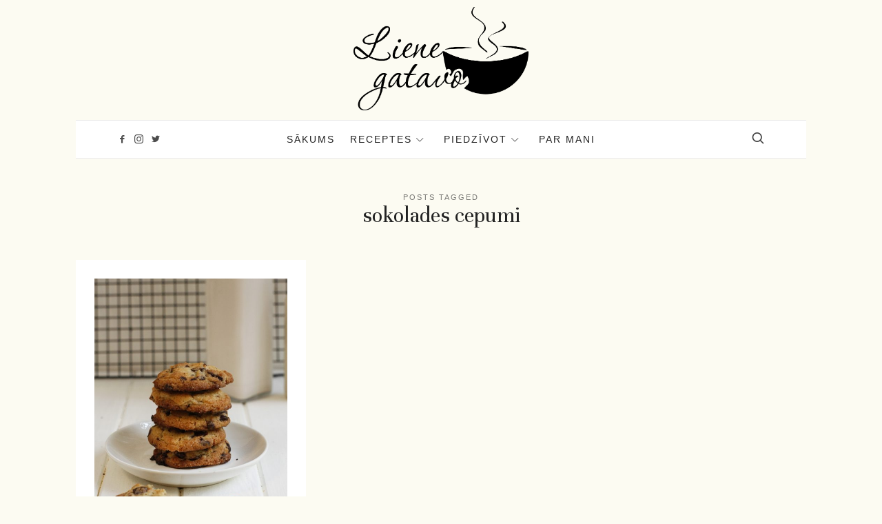

--- FILE ---
content_type: text/html; charset=UTF-8
request_url: https://lienegatavo.lv/tag/sokolades-cepumi/
body_size: 64113
content:
<!doctype html>
<html lang="lv-LV" class="no-featured-area is-posts-boxed is-single-post-title-default is-post-title-align-center is-post-media-fixed is-blog-text-align-center is-meta-with-none is-menu-fixed-bg is-menu-sticky is-sidebar-right is-sidebar-sticky is-sidebar-align-left is-widget-title-align-left is-widget-bottomline is-trending-posts-rounded is-footer-subscribe-light is-footer-widgets-align-left is-footer-boxed is-menu-bottom is-menu-bar is-header-light is-header-fixed-width is-header-parallax-no is-menu-align-center is-menu-light is-submenu-light-border is-submenu-align-center is-menu-uppercase is-featured-area-fixed is-slider-buttons-overflow is-slider-buttons-rounded is-slider-buttons-darker is-slider-title-default is-slider-parallax is-slider-title-none-uppercase is-slider-more-link-show is-slider-more-link-border-bottom is-slider-text-align-center is-slider-v-align-center is-slider-h-align-center is-link-box-title-default is-link-box-title-transform-none is-link-box-text-align-center is-link-box-v-align-center is-link-box-parallax is-intro-align-center is-intro-text-dark is-intro-parallax-no is-more-link-border-bottom-dotted is-about-author-boxed is-related-posts-parallax is-related-posts-fixed is-share-links-boxed is-tagcloud-solid is-nav-single-rounded is-nav-single-animated is-comments-boxed is-comments-boxed-solid is-comments-image-rounded is-comment-form-boxed is-comment-form-boxed-solid" data-title-ratio="0.25" data-link-box-title-ratio="0.2">
<head>
	<meta charset="UTF-8">
	<meta name="viewport" content="width=device-width, initial-scale=1">
				<link rel="profile" href="http://gmpg.org/xfn/11">
	<meta name='robots' content='index, follow, max-image-preview:large, max-snippet:-1, max-video-preview:-1' />
	<style>img:is([sizes="auto" i], [sizes^="auto," i]) { contain-intrinsic-size: 3000px 1500px }</style>
	
	<!-- This site is optimized with the Yoast SEO plugin v26.6 - https://yoast.com/wordpress/plugins/seo/ -->
	<title>sokolades cepumi Archives - Liene Gatavo - Mana garšu pasaule</title>
	<link rel="canonical" href="https://lienegatavo.lv/tag/sokolades-cepumi/" />
	<meta property="og:locale" content="lv_LV" />
	<meta property="og:type" content="article" />
	<meta property="og:title" content="sokolades cepumi Archives - Liene Gatavo - Mana garšu pasaule" />
	<meta property="og:url" content="https://lienegatavo.lv/tag/sokolades-cepumi/" />
	<meta property="og:site_name" content="Liene Gatavo - Mana garšu pasaule" />
	<meta name="twitter:card" content="summary_large_image" />
	<script type="application/ld+json" class="yoast-schema-graph">{"@context":"https://schema.org","@graph":[{"@type":"CollectionPage","@id":"https://lienegatavo.lv/tag/sokolades-cepumi/","url":"https://lienegatavo.lv/tag/sokolades-cepumi/","name":"sokolades cepumi Archives - Liene Gatavo - Mana garšu pasaule","isPartOf":{"@id":"https://lienegatavo.lv/#website"},"primaryImageOfPage":{"@id":"https://lienegatavo.lv/tag/sokolades-cepumi/#primaryimage"},"image":{"@id":"https://lienegatavo.lv/tag/sokolades-cepumi/#primaryimage"},"thumbnailUrl":"https://lienegatavo.lv/wp-content/uploads/2020/06/MG_4514_1-scaled.jpg","breadcrumb":{"@id":"https://lienegatavo.lv/tag/sokolades-cepumi/#breadcrumb"},"inLanguage":"lv-LV"},{"@type":"ImageObject","inLanguage":"lv-LV","@id":"https://lienegatavo.lv/tag/sokolades-cepumi/#primaryimage","url":"https://lienegatavo.lv/wp-content/uploads/2020/06/MG_4514_1-scaled.jpg","contentUrl":"https://lienegatavo.lv/wp-content/uploads/2020/06/MG_4514_1-scaled.jpg","width":1707,"height":2560,"caption":"Cepumi ar šokolādi"},{"@type":"BreadcrumbList","@id":"https://lienegatavo.lv/tag/sokolades-cepumi/#breadcrumb","itemListElement":[{"@type":"ListItem","position":1,"name":"Home","item":"https://lienegatavo.lv/"},{"@type":"ListItem","position":2,"name":"sokolades cepumi"}]},{"@type":"WebSite","@id":"https://lienegatavo.lv/#website","url":"https://lienegatavo.lv/","name":"Liene Gatavo - Mana garšu pasaule","description":"","publisher":{"@id":"https://lienegatavo.lv/#organization"},"potentialAction":[{"@type":"SearchAction","target":{"@type":"EntryPoint","urlTemplate":"https://lienegatavo.lv/?s={search_term_string}"},"query-input":{"@type":"PropertyValueSpecification","valueRequired":true,"valueName":"search_term_string"}}],"inLanguage":"lv-LV"},{"@type":"Organization","@id":"https://lienegatavo.lv/#organization","name":"Liene Gatavo - Mana garšu pasaule","url":"https://lienegatavo.lv/","logo":{"@type":"ImageObject","inLanguage":"lv-LV","@id":"https://lienegatavo.lv/#/schema/logo/image/","url":"https://lienegatavo.lv/wp-content/uploads/2020/06/cropped-Lena_zimogi.png","contentUrl":"https://lienegatavo.lv/wp-content/uploads/2020/06/cropped-Lena_zimogi.png","width":1605,"height":950,"caption":"Liene Gatavo - Mana garšu pasaule"},"image":{"@id":"https://lienegatavo.lv/#/schema/logo/image/"}}]}</script>
	<!-- / Yoast SEO plugin. -->


<link rel='dns-prefetch' href='//fonts.googleapis.com' />
<link rel='dns-prefetch' href='//use.fontawesome.com' />
<link rel="alternate" type="application/rss+xml" title="Liene Gatavo - Mana garšu pasaule&raquo; Plūsma" href="https://lienegatavo.lv/feed/" />
<link rel="alternate" type="application/rss+xml" title="Komentāru plūsma" href="https://lienegatavo.lv/comments/feed/" />
<link rel="alternate" type="application/rss+xml" title="Liene Gatavo - Mana garšu pasaule &raquo; sokolades cepumi plūsma" href="https://lienegatavo.lv/tag/sokolades-cepumi/feed/" />
		<!-- This site uses the Google Analytics by MonsterInsights plugin v9.11.0 - Using Analytics tracking - https://www.monsterinsights.com/ -->
							<script src="//www.googletagmanager.com/gtag/js?id=G-WKERQQJRV9"  data-cfasync="false" data-wpfc-render="false" type="text/javascript" async></script>
			<script data-cfasync="false" data-wpfc-render="false" type="text/javascript">
				var mi_version = '9.11.0';
				var mi_track_user = true;
				var mi_no_track_reason = '';
								var MonsterInsightsDefaultLocations = {"page_location":"https:\/\/lienegatavo.lv\/tag\/sokolades-cepumi\/"};
								if ( typeof MonsterInsightsPrivacyGuardFilter === 'function' ) {
					var MonsterInsightsLocations = (typeof MonsterInsightsExcludeQuery === 'object') ? MonsterInsightsPrivacyGuardFilter( MonsterInsightsExcludeQuery ) : MonsterInsightsPrivacyGuardFilter( MonsterInsightsDefaultLocations );
				} else {
					var MonsterInsightsLocations = (typeof MonsterInsightsExcludeQuery === 'object') ? MonsterInsightsExcludeQuery : MonsterInsightsDefaultLocations;
				}

								var disableStrs = [
										'ga-disable-G-WKERQQJRV9',
									];

				/* Function to detect opted out users */
				function __gtagTrackerIsOptedOut() {
					for (var index = 0; index < disableStrs.length; index++) {
						if (document.cookie.indexOf(disableStrs[index] + '=true') > -1) {
							return true;
						}
					}

					return false;
				}

				/* Disable tracking if the opt-out cookie exists. */
				if (__gtagTrackerIsOptedOut()) {
					for (var index = 0; index < disableStrs.length; index++) {
						window[disableStrs[index]] = true;
					}
				}

				/* Opt-out function */
				function __gtagTrackerOptout() {
					for (var index = 0; index < disableStrs.length; index++) {
						document.cookie = disableStrs[index] + '=true; expires=Thu, 31 Dec 2099 23:59:59 UTC; path=/';
						window[disableStrs[index]] = true;
					}
				}

				if ('undefined' === typeof gaOptout) {
					function gaOptout() {
						__gtagTrackerOptout();
					}
				}
								window.dataLayer = window.dataLayer || [];

				window.MonsterInsightsDualTracker = {
					helpers: {},
					trackers: {},
				};
				if (mi_track_user) {
					function __gtagDataLayer() {
						dataLayer.push(arguments);
					}

					function __gtagTracker(type, name, parameters) {
						if (!parameters) {
							parameters = {};
						}

						if (parameters.send_to) {
							__gtagDataLayer.apply(null, arguments);
							return;
						}

						if (type === 'event') {
														parameters.send_to = monsterinsights_frontend.v4_id;
							var hookName = name;
							if (typeof parameters['event_category'] !== 'undefined') {
								hookName = parameters['event_category'] + ':' + name;
							}

							if (typeof MonsterInsightsDualTracker.trackers[hookName] !== 'undefined') {
								MonsterInsightsDualTracker.trackers[hookName](parameters);
							} else {
								__gtagDataLayer('event', name, parameters);
							}
							
						} else {
							__gtagDataLayer.apply(null, arguments);
						}
					}

					__gtagTracker('js', new Date());
					__gtagTracker('set', {
						'developer_id.dZGIzZG': true,
											});
					if ( MonsterInsightsLocations.page_location ) {
						__gtagTracker('set', MonsterInsightsLocations);
					}
										__gtagTracker('config', 'G-WKERQQJRV9', {"forceSSL":"true","link_attribution":"true"} );
										window.gtag = __gtagTracker;										(function () {
						/* https://developers.google.com/analytics/devguides/collection/analyticsjs/ */
						/* ga and __gaTracker compatibility shim. */
						var noopfn = function () {
							return null;
						};
						var newtracker = function () {
							return new Tracker();
						};
						var Tracker = function () {
							return null;
						};
						var p = Tracker.prototype;
						p.get = noopfn;
						p.set = noopfn;
						p.send = function () {
							var args = Array.prototype.slice.call(arguments);
							args.unshift('send');
							__gaTracker.apply(null, args);
						};
						var __gaTracker = function () {
							var len = arguments.length;
							if (len === 0) {
								return;
							}
							var f = arguments[len - 1];
							if (typeof f !== 'object' || f === null || typeof f.hitCallback !== 'function') {
								if ('send' === arguments[0]) {
									var hitConverted, hitObject = false, action;
									if ('event' === arguments[1]) {
										if ('undefined' !== typeof arguments[3]) {
											hitObject = {
												'eventAction': arguments[3],
												'eventCategory': arguments[2],
												'eventLabel': arguments[4],
												'value': arguments[5] ? arguments[5] : 1,
											}
										}
									}
									if ('pageview' === arguments[1]) {
										if ('undefined' !== typeof arguments[2]) {
											hitObject = {
												'eventAction': 'page_view',
												'page_path': arguments[2],
											}
										}
									}
									if (typeof arguments[2] === 'object') {
										hitObject = arguments[2];
									}
									if (typeof arguments[5] === 'object') {
										Object.assign(hitObject, arguments[5]);
									}
									if ('undefined' !== typeof arguments[1].hitType) {
										hitObject = arguments[1];
										if ('pageview' === hitObject.hitType) {
											hitObject.eventAction = 'page_view';
										}
									}
									if (hitObject) {
										action = 'timing' === arguments[1].hitType ? 'timing_complete' : hitObject.eventAction;
										hitConverted = mapArgs(hitObject);
										__gtagTracker('event', action, hitConverted);
									}
								}
								return;
							}

							function mapArgs(args) {
								var arg, hit = {};
								var gaMap = {
									'eventCategory': 'event_category',
									'eventAction': 'event_action',
									'eventLabel': 'event_label',
									'eventValue': 'event_value',
									'nonInteraction': 'non_interaction',
									'timingCategory': 'event_category',
									'timingVar': 'name',
									'timingValue': 'value',
									'timingLabel': 'event_label',
									'page': 'page_path',
									'location': 'page_location',
									'title': 'page_title',
									'referrer' : 'page_referrer',
								};
								for (arg in args) {
																		if (!(!args.hasOwnProperty(arg) || !gaMap.hasOwnProperty(arg))) {
										hit[gaMap[arg]] = args[arg];
									} else {
										hit[arg] = args[arg];
									}
								}
								return hit;
							}

							try {
								f.hitCallback();
							} catch (ex) {
							}
						};
						__gaTracker.create = newtracker;
						__gaTracker.getByName = newtracker;
						__gaTracker.getAll = function () {
							return [];
						};
						__gaTracker.remove = noopfn;
						__gaTracker.loaded = true;
						window['__gaTracker'] = __gaTracker;
					})();
									} else {
										console.log("");
					(function () {
						function __gtagTracker() {
							return null;
						}

						window['__gtagTracker'] = __gtagTracker;
						window['gtag'] = __gtagTracker;
					})();
									}
			</script>
							<!-- / Google Analytics by MonsterInsights -->
		<script type="text/javascript">
/* <![CDATA[ */
window._wpemojiSettings = {"baseUrl":"https:\/\/s.w.org\/images\/core\/emoji\/15.0.3\/72x72\/","ext":".png","svgUrl":"https:\/\/s.w.org\/images\/core\/emoji\/15.0.3\/svg\/","svgExt":".svg","source":{"concatemoji":"https:\/\/lienegatavo.lv\/wp-includes\/js\/wp-emoji-release.min.js?ver=6.7.4"}};
/*! This file is auto-generated */
!function(i,n){var o,s,e;function c(e){try{var t={supportTests:e,timestamp:(new Date).valueOf()};sessionStorage.setItem(o,JSON.stringify(t))}catch(e){}}function p(e,t,n){e.clearRect(0,0,e.canvas.width,e.canvas.height),e.fillText(t,0,0);var t=new Uint32Array(e.getImageData(0,0,e.canvas.width,e.canvas.height).data),r=(e.clearRect(0,0,e.canvas.width,e.canvas.height),e.fillText(n,0,0),new Uint32Array(e.getImageData(0,0,e.canvas.width,e.canvas.height).data));return t.every(function(e,t){return e===r[t]})}function u(e,t,n){switch(t){case"flag":return n(e,"\ud83c\udff3\ufe0f\u200d\u26a7\ufe0f","\ud83c\udff3\ufe0f\u200b\u26a7\ufe0f")?!1:!n(e,"\ud83c\uddfa\ud83c\uddf3","\ud83c\uddfa\u200b\ud83c\uddf3")&&!n(e,"\ud83c\udff4\udb40\udc67\udb40\udc62\udb40\udc65\udb40\udc6e\udb40\udc67\udb40\udc7f","\ud83c\udff4\u200b\udb40\udc67\u200b\udb40\udc62\u200b\udb40\udc65\u200b\udb40\udc6e\u200b\udb40\udc67\u200b\udb40\udc7f");case"emoji":return!n(e,"\ud83d\udc26\u200d\u2b1b","\ud83d\udc26\u200b\u2b1b")}return!1}function f(e,t,n){var r="undefined"!=typeof WorkerGlobalScope&&self instanceof WorkerGlobalScope?new OffscreenCanvas(300,150):i.createElement("canvas"),a=r.getContext("2d",{willReadFrequently:!0}),o=(a.textBaseline="top",a.font="600 32px Arial",{});return e.forEach(function(e){o[e]=t(a,e,n)}),o}function t(e){var t=i.createElement("script");t.src=e,t.defer=!0,i.head.appendChild(t)}"undefined"!=typeof Promise&&(o="wpEmojiSettingsSupports",s=["flag","emoji"],n.supports={everything:!0,everythingExceptFlag:!0},e=new Promise(function(e){i.addEventListener("DOMContentLoaded",e,{once:!0})}),new Promise(function(t){var n=function(){try{var e=JSON.parse(sessionStorage.getItem(o));if("object"==typeof e&&"number"==typeof e.timestamp&&(new Date).valueOf()<e.timestamp+604800&&"object"==typeof e.supportTests)return e.supportTests}catch(e){}return null}();if(!n){if("undefined"!=typeof Worker&&"undefined"!=typeof OffscreenCanvas&&"undefined"!=typeof URL&&URL.createObjectURL&&"undefined"!=typeof Blob)try{var e="postMessage("+f.toString()+"("+[JSON.stringify(s),u.toString(),p.toString()].join(",")+"));",r=new Blob([e],{type:"text/javascript"}),a=new Worker(URL.createObjectURL(r),{name:"wpTestEmojiSupports"});return void(a.onmessage=function(e){c(n=e.data),a.terminate(),t(n)})}catch(e){}c(n=f(s,u,p))}t(n)}).then(function(e){for(var t in e)n.supports[t]=e[t],n.supports.everything=n.supports.everything&&n.supports[t],"flag"!==t&&(n.supports.everythingExceptFlag=n.supports.everythingExceptFlag&&n.supports[t]);n.supports.everythingExceptFlag=n.supports.everythingExceptFlag&&!n.supports.flag,n.DOMReady=!1,n.readyCallback=function(){n.DOMReady=!0}}).then(function(){return e}).then(function(){var e;n.supports.everything||(n.readyCallback(),(e=n.source||{}).concatemoji?t(e.concatemoji):e.wpemoji&&e.twemoji&&(t(e.twemoji),t(e.wpemoji)))}))}((window,document),window._wpemojiSettings);
/* ]]> */
</script>
<style id='wp-emoji-styles-inline-css' type='text/css'>

	img.wp-smiley, img.emoji {
		display: inline !important;
		border: none !important;
		box-shadow: none !important;
		height: 1em !important;
		width: 1em !important;
		margin: 0 0.07em !important;
		vertical-align: -0.1em !important;
		background: none !important;
		padding: 0 !important;
	}
</style>
<link rel='stylesheet' id='wp-block-library-css' href='https://lienegatavo.lv/wp-includes/css/dist/block-library/style.min.css?ver=6.7.4' type='text/css' media='all' />
<style id='font-awesome-svg-styles-default-inline-css' type='text/css'>
.svg-inline--fa {
  display: inline-block;
  height: 1em;
  overflow: visible;
  vertical-align: -.125em;
}
</style>
<link rel='stylesheet' id='font-awesome-svg-styles-css' href='https://lienegatavo.lv/wp-content/uploads/font-awesome/v5.14.0/css/svg-with-js.css' type='text/css' media='all' />
<style id='font-awesome-svg-styles-inline-css' type='text/css'>
   .wp-block-font-awesome-icon svg::before,
   .wp-rich-text-font-awesome-icon svg::before {content: unset;}
</style>
<style id='classic-theme-styles-inline-css' type='text/css'>
/*! This file is auto-generated */
.wp-block-button__link{color:#fff;background-color:#32373c;border-radius:9999px;box-shadow:none;text-decoration:none;padding:calc(.667em + 2px) calc(1.333em + 2px);font-size:1.125em}.wp-block-file__button{background:#32373c;color:#fff;text-decoration:none}
</style>
<style id='global-styles-inline-css' type='text/css'>
:root{--wp--preset--aspect-ratio--square: 1;--wp--preset--aspect-ratio--4-3: 4/3;--wp--preset--aspect-ratio--3-4: 3/4;--wp--preset--aspect-ratio--3-2: 3/2;--wp--preset--aspect-ratio--2-3: 2/3;--wp--preset--aspect-ratio--16-9: 16/9;--wp--preset--aspect-ratio--9-16: 9/16;--wp--preset--color--black: #000000;--wp--preset--color--cyan-bluish-gray: #abb8c3;--wp--preset--color--white: #ffffff;--wp--preset--color--pale-pink: #f78da7;--wp--preset--color--vivid-red: #cf2e2e;--wp--preset--color--luminous-vivid-orange: #ff6900;--wp--preset--color--luminous-vivid-amber: #fcb900;--wp--preset--color--light-green-cyan: #7bdcb5;--wp--preset--color--vivid-green-cyan: #00d084;--wp--preset--color--pale-cyan-blue: #8ed1fc;--wp--preset--color--vivid-cyan-blue: #0693e3;--wp--preset--color--vivid-purple: #9b51e0;--wp--preset--gradient--vivid-cyan-blue-to-vivid-purple: linear-gradient(135deg,rgba(6,147,227,1) 0%,rgb(155,81,224) 100%);--wp--preset--gradient--light-green-cyan-to-vivid-green-cyan: linear-gradient(135deg,rgb(122,220,180) 0%,rgb(0,208,130) 100%);--wp--preset--gradient--luminous-vivid-amber-to-luminous-vivid-orange: linear-gradient(135deg,rgba(252,185,0,1) 0%,rgba(255,105,0,1) 100%);--wp--preset--gradient--luminous-vivid-orange-to-vivid-red: linear-gradient(135deg,rgba(255,105,0,1) 0%,rgb(207,46,46) 100%);--wp--preset--gradient--very-light-gray-to-cyan-bluish-gray: linear-gradient(135deg,rgb(238,238,238) 0%,rgb(169,184,195) 100%);--wp--preset--gradient--cool-to-warm-spectrum: linear-gradient(135deg,rgb(74,234,220) 0%,rgb(151,120,209) 20%,rgb(207,42,186) 40%,rgb(238,44,130) 60%,rgb(251,105,98) 80%,rgb(254,248,76) 100%);--wp--preset--gradient--blush-light-purple: linear-gradient(135deg,rgb(255,206,236) 0%,rgb(152,150,240) 100%);--wp--preset--gradient--blush-bordeaux: linear-gradient(135deg,rgb(254,205,165) 0%,rgb(254,45,45) 50%,rgb(107,0,62) 100%);--wp--preset--gradient--luminous-dusk: linear-gradient(135deg,rgb(255,203,112) 0%,rgb(199,81,192) 50%,rgb(65,88,208) 100%);--wp--preset--gradient--pale-ocean: linear-gradient(135deg,rgb(255,245,203) 0%,rgb(182,227,212) 50%,rgb(51,167,181) 100%);--wp--preset--gradient--electric-grass: linear-gradient(135deg,rgb(202,248,128) 0%,rgb(113,206,126) 100%);--wp--preset--gradient--midnight: linear-gradient(135deg,rgb(2,3,129) 0%,rgb(40,116,252) 100%);--wp--preset--font-size--small: 13px;--wp--preset--font-size--medium: 20px;--wp--preset--font-size--large: 36px;--wp--preset--font-size--x-large: 42px;--wp--preset--spacing--20: 0.44rem;--wp--preset--spacing--30: 0.67rem;--wp--preset--spacing--40: 1rem;--wp--preset--spacing--50: 1.5rem;--wp--preset--spacing--60: 2.25rem;--wp--preset--spacing--70: 3.38rem;--wp--preset--spacing--80: 5.06rem;--wp--preset--shadow--natural: 6px 6px 9px rgba(0, 0, 0, 0.2);--wp--preset--shadow--deep: 12px 12px 50px rgba(0, 0, 0, 0.4);--wp--preset--shadow--sharp: 6px 6px 0px rgba(0, 0, 0, 0.2);--wp--preset--shadow--outlined: 6px 6px 0px -3px rgba(255, 255, 255, 1), 6px 6px rgba(0, 0, 0, 1);--wp--preset--shadow--crisp: 6px 6px 0px rgba(0, 0, 0, 1);}:where(.is-layout-flex){gap: 0.5em;}:where(.is-layout-grid){gap: 0.5em;}body .is-layout-flex{display: flex;}.is-layout-flex{flex-wrap: wrap;align-items: center;}.is-layout-flex > :is(*, div){margin: 0;}body .is-layout-grid{display: grid;}.is-layout-grid > :is(*, div){margin: 0;}:where(.wp-block-columns.is-layout-flex){gap: 2em;}:where(.wp-block-columns.is-layout-grid){gap: 2em;}:where(.wp-block-post-template.is-layout-flex){gap: 1.25em;}:where(.wp-block-post-template.is-layout-grid){gap: 1.25em;}.has-black-color{color: var(--wp--preset--color--black) !important;}.has-cyan-bluish-gray-color{color: var(--wp--preset--color--cyan-bluish-gray) !important;}.has-white-color{color: var(--wp--preset--color--white) !important;}.has-pale-pink-color{color: var(--wp--preset--color--pale-pink) !important;}.has-vivid-red-color{color: var(--wp--preset--color--vivid-red) !important;}.has-luminous-vivid-orange-color{color: var(--wp--preset--color--luminous-vivid-orange) !important;}.has-luminous-vivid-amber-color{color: var(--wp--preset--color--luminous-vivid-amber) !important;}.has-light-green-cyan-color{color: var(--wp--preset--color--light-green-cyan) !important;}.has-vivid-green-cyan-color{color: var(--wp--preset--color--vivid-green-cyan) !important;}.has-pale-cyan-blue-color{color: var(--wp--preset--color--pale-cyan-blue) !important;}.has-vivid-cyan-blue-color{color: var(--wp--preset--color--vivid-cyan-blue) !important;}.has-vivid-purple-color{color: var(--wp--preset--color--vivid-purple) !important;}.has-black-background-color{background-color: var(--wp--preset--color--black) !important;}.has-cyan-bluish-gray-background-color{background-color: var(--wp--preset--color--cyan-bluish-gray) !important;}.has-white-background-color{background-color: var(--wp--preset--color--white) !important;}.has-pale-pink-background-color{background-color: var(--wp--preset--color--pale-pink) !important;}.has-vivid-red-background-color{background-color: var(--wp--preset--color--vivid-red) !important;}.has-luminous-vivid-orange-background-color{background-color: var(--wp--preset--color--luminous-vivid-orange) !important;}.has-luminous-vivid-amber-background-color{background-color: var(--wp--preset--color--luminous-vivid-amber) !important;}.has-light-green-cyan-background-color{background-color: var(--wp--preset--color--light-green-cyan) !important;}.has-vivid-green-cyan-background-color{background-color: var(--wp--preset--color--vivid-green-cyan) !important;}.has-pale-cyan-blue-background-color{background-color: var(--wp--preset--color--pale-cyan-blue) !important;}.has-vivid-cyan-blue-background-color{background-color: var(--wp--preset--color--vivid-cyan-blue) !important;}.has-vivid-purple-background-color{background-color: var(--wp--preset--color--vivid-purple) !important;}.has-black-border-color{border-color: var(--wp--preset--color--black) !important;}.has-cyan-bluish-gray-border-color{border-color: var(--wp--preset--color--cyan-bluish-gray) !important;}.has-white-border-color{border-color: var(--wp--preset--color--white) !important;}.has-pale-pink-border-color{border-color: var(--wp--preset--color--pale-pink) !important;}.has-vivid-red-border-color{border-color: var(--wp--preset--color--vivid-red) !important;}.has-luminous-vivid-orange-border-color{border-color: var(--wp--preset--color--luminous-vivid-orange) !important;}.has-luminous-vivid-amber-border-color{border-color: var(--wp--preset--color--luminous-vivid-amber) !important;}.has-light-green-cyan-border-color{border-color: var(--wp--preset--color--light-green-cyan) !important;}.has-vivid-green-cyan-border-color{border-color: var(--wp--preset--color--vivid-green-cyan) !important;}.has-pale-cyan-blue-border-color{border-color: var(--wp--preset--color--pale-cyan-blue) !important;}.has-vivid-cyan-blue-border-color{border-color: var(--wp--preset--color--vivid-cyan-blue) !important;}.has-vivid-purple-border-color{border-color: var(--wp--preset--color--vivid-purple) !important;}.has-vivid-cyan-blue-to-vivid-purple-gradient-background{background: var(--wp--preset--gradient--vivid-cyan-blue-to-vivid-purple) !important;}.has-light-green-cyan-to-vivid-green-cyan-gradient-background{background: var(--wp--preset--gradient--light-green-cyan-to-vivid-green-cyan) !important;}.has-luminous-vivid-amber-to-luminous-vivid-orange-gradient-background{background: var(--wp--preset--gradient--luminous-vivid-amber-to-luminous-vivid-orange) !important;}.has-luminous-vivid-orange-to-vivid-red-gradient-background{background: var(--wp--preset--gradient--luminous-vivid-orange-to-vivid-red) !important;}.has-very-light-gray-to-cyan-bluish-gray-gradient-background{background: var(--wp--preset--gradient--very-light-gray-to-cyan-bluish-gray) !important;}.has-cool-to-warm-spectrum-gradient-background{background: var(--wp--preset--gradient--cool-to-warm-spectrum) !important;}.has-blush-light-purple-gradient-background{background: var(--wp--preset--gradient--blush-light-purple) !important;}.has-blush-bordeaux-gradient-background{background: var(--wp--preset--gradient--blush-bordeaux) !important;}.has-luminous-dusk-gradient-background{background: var(--wp--preset--gradient--luminous-dusk) !important;}.has-pale-ocean-gradient-background{background: var(--wp--preset--gradient--pale-ocean) !important;}.has-electric-grass-gradient-background{background: var(--wp--preset--gradient--electric-grass) !important;}.has-midnight-gradient-background{background: var(--wp--preset--gradient--midnight) !important;}.has-small-font-size{font-size: var(--wp--preset--font-size--small) !important;}.has-medium-font-size{font-size: var(--wp--preset--font-size--medium) !important;}.has-large-font-size{font-size: var(--wp--preset--font-size--large) !important;}.has-x-large-font-size{font-size: var(--wp--preset--font-size--x-large) !important;}
:where(.wp-block-post-template.is-layout-flex){gap: 1.25em;}:where(.wp-block-post-template.is-layout-grid){gap: 1.25em;}
:where(.wp-block-columns.is-layout-flex){gap: 2em;}:where(.wp-block-columns.is-layout-grid){gap: 2em;}
:root :where(.wp-block-pullquote){font-size: 1.5em;line-height: 1.6;}
</style>
<link rel='stylesheet' id='cooked-essentials-css' href='https://lienegatavo.lv/wp-content/plugins/cooked/assets/admin/css/essentials.min.css?ver=1.11.2' type='text/css' media='all' />
<link rel='stylesheet' id='cooked-icons-css' href='https://lienegatavo.lv/wp-content/plugins/cooked/assets/css/icons.min.css?ver=1.11.2' type='text/css' media='all' />
<link rel='stylesheet' id='cooked-styling-css' href='https://lienegatavo.lv/wp-content/plugins/cooked/assets/css/style.min.css?ver=1.11.2' type='text/css' media='all' />
<style id='cooked-styling-inline-css' type='text/css'>
/* Main Color */.cooked-button,.cooked-fsm .cooked-fsm-top,.cooked-fsm .cooked-fsm-mobile-nav,.cooked-fsm .cooked-fsm-mobile-nav a.cooked-active,.cooked-browse-search-button,.cooked-icon-loading,.cooked-progress span,.cooked-recipe-search .cooked-taxonomy-selected,.cooked-recipe-card-modern:hover .cooked-recipe-card-sep,.cooked-recipe-card-modern-centered:hover .cooked-recipe-card-sep { background:#16a780; }.cooked-timer-obj,.cooked-fsm a { color:#16a780; }/* Main Color Darker */.cooked-button:hover,.cooked-recipe-search .cooked-taxonomy-selected:hover,.cooked-browse-search-button:hover { background:#1b9371; }
@media screen and ( max-width: 1000px ) {#cooked-timers-wrap { width:90%; margin:0 -45% 0 0; }.cooked-recipe-grid,.cooked-recipe-term-grid { margin:3% -1.5%; width: 103%; }.cooked-term-block.cooked-col-25,.cooked-recipe-grid.cooked-columns-3 .cooked-recipe,.cooked-recipe-grid.cooked-columns-4 .cooked-recipe,.cooked-recipe-grid.cooked-columns-5 .cooked-recipe,.cooked-recipe-grid.cooked-columns-6 .cooked-recipe { width: 47%; margin: 0 1.5% 3%; padding: 0; }}@media screen and ( max-width: 750px ) {.cooked-recipe-grid,.cooked-recipe-term-grid { margin:5% -2.5%; width:105%; }.cooked-term-block.cooked-col-25,.cooked-recipe-grid.cooked-columns-2 .cooked-recipe,.cooked-recipe-grid.cooked-columns-3 .cooked-recipe,.cooked-recipe-grid.cooked-columns-4 .cooked-recipe,.cooked-recipe-grid.cooked-columns-5 .cooked-recipe,.cooked-recipe-grid.cooked-columns-6 .cooked-recipe.cooked-recipe-grid .cooked-recipe { width:95%; margin:0 2.5% 5%; padding:0; }.cooked-recipe-info .cooked-left, .cooked-recipe-info .cooked-right { float:none; display:block; text-align:center; }.cooked-recipe-info > section.cooked-right > span, .cooked-recipe-info > section.cooked-left > span { margin:0.5rem 1rem 1rem; }.cooked-recipe-info > section.cooked-left > span:last-child, .cooked-recipe-info > span:last-child { margin-right:1rem; }.cooked-recipe-info > section.cooked-right > span:first-child { margin-left:1rem; }.cooked-recipe-search .cooked-fields-wrap { padding:0; display:block; }.cooked-recipe-search .cooked-fields-wrap > .cooked-browse-search { width:100%; max-width:100%; border-right:1px solid rgba(0,0,0,.15); margin:2% 0; }.cooked-recipe-search .cooked-fields-wrap.cooked-1-search-fields .cooked-browse-select-block { width:100%; left:0; }.cooked-recipe-search .cooked-fields-wrap > .cooked-field-wrap-select { display:block; width:100%; }.cooked-recipe-search .cooked-sortby-wrap { display:block; position:relative; width:68%; right:auto; top:auto; float:left; margin:0; }.cooked-recipe-search .cooked-sortby-wrap > select { position:absolute; width:100%; border:1px solid rgba(0,0,0,.15); }.cooked-recipe-search .cooked-browse-search-button { width:30%; right:auto; position:relative; display:block; float:right; }.cooked-recipe-search .cooked-browse-select-block { top:3rem; left:-1px; width:calc( 100% + 2px ) !important; border-radius:0 0 10px 10px; max-height:16rem; overflow:auto; transform:translate3d(0,-1px,0); }.cooked-recipe-search .cooked-fields-wrap.cooked-1-search-fields .cooked-browse-select-block { width:100%; padding:1.5rem; }.cooked-recipe-search .cooked-fields-wrap.cooked-2-search-fields .cooked-browse-select-block { width:100%; padding:1.5rem; }.cooked-recipe-search .cooked-fields-wrap.cooked-3-search-fields .cooked-browse-select-block { width:100%; padding:1.5rem; }.cooked-recipe-search .cooked-fields-wrap.cooked-4-search-fields .cooked-browse-select-block { width:100%; padding:1.5rem; }.cooked-recipe-search .cooked-browse-select-block { flex-wrap:wrap; max-height:20rem; }.cooked-recipe-search .cooked-browse-select-block .cooked-tax-column { width:100%; min-width:100%; padding:0 0 1.5rem; }.cooked-recipe-search .cooked-browse-select-block .cooked-tax-column > div { max-height:none; }.cooked-recipe-search .cooked-browse-select-block .cooked-tax-column:last-child { padding:0; }.cooked-recipe-search .cooked-fields-wrap.cooked-1-search-fields .cooked-browse-select-block .cooked-tax-column { width:100%; }.cooked-recipe-search .cooked-fields-wrap.cooked-2-search-fields .cooked-browse-select-block .cooked-tax-column { width:100%; }.cooked-recipe-search .cooked-fields-wrap.cooked-3-search-fields .cooked-browse-select-block .cooked-tax-column { width:100%; }.cooked-recipe-search .cooked-fields-wrap.cooked-4-search-fields .cooked-browse-select-block .cooked-tax-column { width:100%; }#cooked-timers-wrap { width:20rem; right:50%; margin:0 -10rem 0 0; transform:translate3d(0,11.2em,0); }#cooked-timers-wrap.cooked-multiples { margin:0; right:0; border-radius:10px 0 0 0; width:20rem; }#cooked-timers-wrap .cooked-timer-block { padding-left:3.25rem; }#cooked-timers-wrap .cooked-timer-block.cooked-visible { padding-top:1rem; line-height:1.5rem; padding-left:3.25rem; }#cooked-timers-wrap .cooked-timer-block .cooked-timer-step { font-size:0.9rem; }#cooked-timers-wrap .cooked-timer-block .cooked-timer-desc { font-size:1rem; padding:0; }#cooked-timers-wrap .cooked-timer-block .cooked-timer-obj { top:auto; right:auto; width:auto; font-size:1.5rem; line-height:2rem; }#cooked-timers-wrap .cooked-timer-block .cooked-timer-obj > i.cooked-icon { font-size:1.5rem; width:1.3rem; margin-right:0.5rem; }#cooked-timers-wrap .cooked-timer-block i.cooked-icon-times { line-height:1rem; font-size:1rem; top:1.4rem; left:1.2rem; }body.cooked-fsm-active #cooked-timers-wrap { bottom:0; }/* "Slide up" on mobile */.cooked-fsm { opacity:1; transform:scale(1); top:120%; }.cooked-fsm.cooked-active { top:0; }.cooked-fsm .cooked-fsm-mobile-nav { display:block; }.cooked-fsm .cooked-fsm-ingredients,.cooked-fsm .cooked-fsm-directions-wrap { padding:9rem 2rem 1rem; width:100%; display:none; left:0; background:#fff; }.cooked-fsm .cooked-fsm-ingredients.cooked-active,.cooked-fsm .cooked-fsm-directions-wrap.cooked-active { display:block; }.cooked-fsm {-webkit-transition: all 350ms cubic-bezier(0.420, 0.000, 0.150, 1.000);-moz-transition: all 350ms cubic-bezier(0.420, 0.000, 0.150, 1.000);-o-transition: all 350ms cubic-bezier(0.420, 0.000, 0.150, 1.000);transition: all 350ms cubic-bezier(0.420, 0.000, 0.150, 1.000);}}@media screen and ( max-width: 520px ) {.cooked-fsm .cooked-fsm-directions p { font-size:1rem; }.cooked-fsm .cooked-recipe-directions .cooked-heading { font-size:1.25rem; }#cooked-timers-wrap { width:100%; right:0; margin:0; border-radius:0; }.cooked-recipe-search .cooked-fields-wrap > .cooked-browse-search { margin:3% 0; }.cooked-recipe-search .cooked-sortby-wrap { width:67%; }}
</style>
<link rel='stylesheet' id='irecommendthis-css' href='https://lienegatavo.lv/wp-content/plugins/i-recommend-this/assets/css/irecommendthis.css?ver=4.0.1' type='text/css' media='all' />
<link rel='stylesheet' id='fontello-css' href='https://lienegatavo.lv/wp-content/plugins/pixelwars-core/themes/lahanna/css/fonts/fontello/css/fontello.css' type='text/css' media='all' />
<link rel='stylesheet' id='pixelwars-core-shortcodes-css' href='https://lienegatavo.lv/wp-content/plugins/pixelwars-core/themes/lahanna/css/shortcodes.css' type='text/css' media='all' />
<link rel='stylesheet' id='mc4wp-form-themes-css' href='https://lienegatavo.lv/wp-content/plugins/mailchimp-for-wp/assets/css/form-themes.css?ver=4.10.9' type='text/css' media='all' />
<link rel='stylesheet' id='lahanna-fonts-css' href='//fonts.googleapis.com/css?family=Open+Sans%3A400%2C400i%2C700%2C700i%7CUnna%3A400%2C400i%2C700%2C700i%7CSacramento%3A400%2C400i%2C700%2C700i%26subset%3Dlatin&#038;ver=6.7.4' type='text/css' media='all' />
<link rel='stylesheet' id='normalize-css' href='https://lienegatavo.lv/wp-content/themes/lahanna/css/normalize.css?ver=6.7.4' type='text/css' media='all' />
<link rel='stylesheet' id='bootstrap-css' href='https://lienegatavo.lv/wp-content/themes/lahanna/css/bootstrap.css?ver=6.7.4' type='text/css' media='all' />
<link rel='stylesheet' id='fluidbox-css' href='https://lienegatavo.lv/wp-content/themes/lahanna/js/fluidbox/fluidbox.css?ver=6.7.4' type='text/css' media='all' />
<link rel='stylesheet' id='magnific-popup-css' href='https://lienegatavo.lv/wp-content/themes/lahanna/js/jquery.magnific-popup/magnific-popup.css?ver=6.7.4' type='text/css' media='all' />
<link rel='stylesheet' id='owl-carousel-css' href='https://lienegatavo.lv/wp-content/themes/lahanna/js/owl-carousel/owl.carousel.css?ver=6.7.4' type='text/css' media='all' />
<link rel='stylesheet' id='lahanna-main-css' href='https://lienegatavo.lv/wp-content/themes/lahanna/css/main.css?ver=6.7.4' type='text/css' media='all' />
<link rel='stylesheet' id='lahanna-768-css' href='https://lienegatavo.lv/wp-content/themes/lahanna/css/768.css?ver=6.7.4' type='text/css' media='all' />
<link rel='stylesheet' id='lahanna-992-css' href='https://lienegatavo.lv/wp-content/themes/lahanna/css/992.css?ver=6.7.4' type='text/css' media='all' />
<link rel='stylesheet' id='lahanna-style-css' href='https://lienegatavo.lv/wp-content/themes/lahanna/style.css?ver=6.7.4' type='text/css' media='all' />
<style id='lahanna-style-inline-css' type='text/css'>
.widget-title { font-family: 'Open Sans'; }

h1, .entry-title, .footer-subscribe h3, .widget_categories ul li, .widget_recent_entries ul li a, .widget_pages ul li, .widget_nav_menu ul li, .widget_archive ul li, .widget_most_recommended_posts ul li a, .widget_calendar table caption, .tptn_title, .nav-single a, .widget_recent_comments ul li, .widget_product_categories ul li, .widget_meta ul li, .widget_rss ul a.rsswidget { font-family: 'Unna'; }

h2, h3, h4, h5, h6, blockquote, .tab-titles { font-family: 'Open Sans'; }

.slider-box .entry-title { font-family: 'Sacramento'; }

.link-box .entry-title { font-family: 'Sacramento'; }

@media screen and (min-width: 992px) { .site-header .site-title { font-size: 64px; } }

@media screen and (min-width: 992px) { .blog-regular .entry-title { font-size: 37px; } }

@media screen and (min-width: 992px) { .blog-small .entry-title { font-size: 27px; } }

@media screen and (min-width: 992px) { h1 { font-size: 44px; } }

@media screen and (min-width: 992px) { .nav-menu > ul { font-size: 14px; } }

@media screen and (min-width: 992px) { .sidebar { font-size: 12px; } }

.widget-title { font-size: 13px; }

@media screen and (min-width: 992px) { .nav-menu ul ul { font-size: 11px; } }

.site-title { font-weight: 400; }

h1, .entry-title, .footer-subscribe h3 { font-weight: 400; }

.widget-title { font-weight: 700; }

@media screen and (min-width: 992px) { .nav-menu > ul { font-weight: 500; } }

@media screen and (min-width: 992px) { .nav-menu > ul { letter-spacing: 2px; } }

@media screen and (min-width: 992px) { .site-header .site-title img { max-height: 150px; } }

@media screen and (max-width: 991px) { .site-title img { max-height: 155px; } }

@media screen and (min-width: 992px) { .site-branding { padding: 10px 0; } }

@media screen and (max-width: 991px) { .site-branding { padding: 0px 0; } }

@media screen and (min-width: 992px) { .site { margin-top: 0px; margin-bottom: 0px; } }

.layout-fixed, .blog-list, .blog-regular, .is-content-boxed .single .site-content, .is-content-boxed .page .site-content { max-width: 760px; }

.site-header .header-wrap { background-color: #fcfbf2; }

.site-header .menu-wrap { background-color: #ffffff; }

.nav-menu ul a:hover { color: #a8a8a8; }

body { background: #fcfbf2; }

.site .footer-subscribe { background: #f6efe5; }

.is-cat-link-regular .cat-links a, .is-cat-link-borders .cat-links a, .is-cat-link-border-bottom .cat-links a, .is-cat-link-borders-light .cat-links a { color: #f2ede5; }

.is-cat-link-borders .cat-links a, .is-cat-link-borders-light .cat-links a, .is-cat-link-border-bottom .cat-links a, .is-cat-link-ribbon .cat-links a:before, .is-cat-link-ribbon .cat-links a:after, .is-cat-link-ribbon-left .cat-links a:before, .is-cat-link-ribbon-right .cat-links a:after, .is-cat-link-ribbon.is-cat-link-ribbon-dark .cat-links a:before, .is-cat-link-ribbon.is-cat-link-ribbon-dark .cat-links a:after, .is-cat-link-ribbon-left.is-cat-link-ribbon-dark .cat-links a:before, .is-cat-link-ribbon-right.is-cat-link-ribbon-dark .cat-links a:after { border-color: #f2ede5; }

.is-cat-link-solid .cat-links a, .is-cat-link-solid-light .cat-links a, .is-cat-link-ribbon .cat-links a, .is-cat-link-ribbon-left .cat-links a, .is-cat-link-ribbon-right .cat-links a, .is-cat-link-ribbon.is-cat-link-ribbon-dark .cat-links a, .is-cat-link-ribbon-left.is-cat-link-ribbon-dark .cat-links a, .is-cat-link-ribbon-right.is-cat-link-ribbon-dark .cat-links a { background: #f2ede5; }

.is-cat-link-underline .cat-links a { box-shadow: inset 0 -7px 0 #f2ede5; }

.main-slider-post.is-cat-link-regular .cat-links a, .main-slider-post.is-cat-link-border-bottom .cat-links a, .main-slider-post.is-cat-link-borders .cat-links a, .main-slider-post.is-cat-link-borders-light .cat-links a, .main-slider-post.is-cat-link-line-before .cat-links a, .main-slider-post.is-cat-link-dots-bottom .cat-links a:before { color: #ffffff; }

.main-slider-post.is-cat-link-borders .cat-links a, .main-slider-post.is-cat-link-borders-light .cat-links a, .main-slider-post.is-cat-link-border-bottom .cat-links a, .main-slider-post.is-cat-link-line-before .cat-links a:before, .main-slider-post.is-cat-link-ribbon .cat-links a:before, .main-slider-post.is-cat-link-ribbon .cat-links a:after, .main-slider-post.is-cat-link-ribbon-left .cat-links a:before, .main-slider-post.is-cat-link-ribbon-right .cat-links a:after { border-color: #ffffff; }

.main-slider-post.is-cat-link-solid .cat-links a, .main-slider-post.is-cat-link-solid-light .cat-links a, .main-slider-post.is-cat-link-ribbon .cat-links a, .main-slider-post.is-cat-link-ribbon-left .cat-links a, .main-slider-post.is-cat-link-ribbon-right .cat-links a { background: #ffffff; }

.main-slider-post.is-cat-link-underline .cat-links a { box-shadow: inset 0 -7px 0 #ffffff; }

input[type=submit]:hover, input[type=button]:hover, button:hover, a.button:hover, .more-link:hover { background-color: #333333; }
</style>
<link rel='stylesheet' id='font-awesome-official-css' href='https://use.fontawesome.com/releases/v5.14.0/css/all.css' type='text/css' media='all' integrity="sha384-HzLeBuhoNPvSl5KYnjx0BT+WB0QEEqLprO+NBkkk5gbc67FTaL7XIGa2w1L0Xbgc" crossorigin="anonymous" />
<link rel='stylesheet' id='font-awesome-official-v4shim-css' href='https://use.fontawesome.com/releases/v5.14.0/css/v4-shims.css' type='text/css' media='all' integrity="sha384-9aKO2QU3KETrRCCXFbhLK16iRd15nC+OYEmpVb54jY8/CEXz/GVRsnM73wcbYw+m" crossorigin="anonymous" />
<style id='font-awesome-official-v4shim-inline-css' type='text/css'>
@font-face {
font-family: "FontAwesome";
font-display: block;
src: url("https://use.fontawesome.com/releases/v5.14.0/webfonts/fa-brands-400.eot"),
		url("https://use.fontawesome.com/releases/v5.14.0/webfonts/fa-brands-400.eot?#iefix") format("embedded-opentype"),
		url("https://use.fontawesome.com/releases/v5.14.0/webfonts/fa-brands-400.woff2") format("woff2"),
		url("https://use.fontawesome.com/releases/v5.14.0/webfonts/fa-brands-400.woff") format("woff"),
		url("https://use.fontawesome.com/releases/v5.14.0/webfonts/fa-brands-400.ttf") format("truetype"),
		url("https://use.fontawesome.com/releases/v5.14.0/webfonts/fa-brands-400.svg#fontawesome") format("svg");
}

@font-face {
font-family: "FontAwesome";
font-display: block;
src: url("https://use.fontawesome.com/releases/v5.14.0/webfonts/fa-solid-900.eot"),
		url("https://use.fontawesome.com/releases/v5.14.0/webfonts/fa-solid-900.eot?#iefix") format("embedded-opentype"),
		url("https://use.fontawesome.com/releases/v5.14.0/webfonts/fa-solid-900.woff2") format("woff2"),
		url("https://use.fontawesome.com/releases/v5.14.0/webfonts/fa-solid-900.woff") format("woff"),
		url("https://use.fontawesome.com/releases/v5.14.0/webfonts/fa-solid-900.ttf") format("truetype"),
		url("https://use.fontawesome.com/releases/v5.14.0/webfonts/fa-solid-900.svg#fontawesome") format("svg");
}

@font-face {
font-family: "FontAwesome";
font-display: block;
src: url("https://use.fontawesome.com/releases/v5.14.0/webfonts/fa-regular-400.eot"),
		url("https://use.fontawesome.com/releases/v5.14.0/webfonts/fa-regular-400.eot?#iefix") format("embedded-opentype"),
		url("https://use.fontawesome.com/releases/v5.14.0/webfonts/fa-regular-400.woff2") format("woff2"),
		url("https://use.fontawesome.com/releases/v5.14.0/webfonts/fa-regular-400.woff") format("woff"),
		url("https://use.fontawesome.com/releases/v5.14.0/webfonts/fa-regular-400.ttf") format("truetype"),
		url("https://use.fontawesome.com/releases/v5.14.0/webfonts/fa-regular-400.svg#fontawesome") format("svg");
unicode-range: U+F004-F005,U+F007,U+F017,U+F022,U+F024,U+F02E,U+F03E,U+F044,U+F057-F059,U+F06E,U+F070,U+F075,U+F07B-F07C,U+F080,U+F086,U+F089,U+F094,U+F09D,U+F0A0,U+F0A4-F0A7,U+F0C5,U+F0C7-F0C8,U+F0E0,U+F0EB,U+F0F3,U+F0F8,U+F0FE,U+F111,U+F118-F11A,U+F11C,U+F133,U+F144,U+F146,U+F14A,U+F14D-F14E,U+F150-F152,U+F15B-F15C,U+F164-F165,U+F185-F186,U+F191-F192,U+F1AD,U+F1C1-F1C9,U+F1CD,U+F1D8,U+F1E3,U+F1EA,U+F1F6,U+F1F9,U+F20A,U+F247-F249,U+F24D,U+F254-F25B,U+F25D,U+F267,U+F271-F274,U+F279,U+F28B,U+F28D,U+F2B5-F2B6,U+F2B9,U+F2BB,U+F2BD,U+F2C1-F2C2,U+F2D0,U+F2D2,U+F2DC,U+F2ED,U+F328,U+F358-F35B,U+F3A5,U+F3D1,U+F410,U+F4AD;
}
</style>
<script type="text/javascript" src="https://lienegatavo.lv/wp-content/plugins/google-analytics-for-wordpress/assets/js/frontend-gtag.js?ver=9.11.0" id="monsterinsights-frontend-script-js" async="async" data-wp-strategy="async"></script>
<script data-cfasync="false" data-wpfc-render="false" type="text/javascript" id='monsterinsights-frontend-script-js-extra'>/* <![CDATA[ */
var monsterinsights_frontend = {"js_events_tracking":"true","download_extensions":"doc,pdf,ppt,zip,xls,docx,pptx,xlsx","inbound_paths":"[{\"path\":\"\\\/go\\\/\",\"label\":\"affiliate\"},{\"path\":\"\\\/recommend\\\/\",\"label\":\"affiliate\"}]","home_url":"https:\/\/lienegatavo.lv","hash_tracking":"false","v4_id":"G-WKERQQJRV9"};/* ]]> */
</script>
<script type="text/javascript" src="https://lienegatavo.lv/wp-includes/js/jquery/jquery.min.js?ver=3.7.1" id="jquery-core-js"></script>
<script type="text/javascript" src="https://lienegatavo.lv/wp-includes/js/jquery/jquery-migrate.min.js?ver=3.4.1" id="jquery-migrate-js"></script>
<link rel="https://api.w.org/" href="https://lienegatavo.lv/wp-json/" /><link rel="alternate" title="JSON" type="application/json" href="https://lienegatavo.lv/wp-json/wp/v2/tags/955" /><link rel="EditURI" type="application/rsd+xml" title="RSD" href="https://lienegatavo.lv/xmlrpc.php?rsd" />
<meta name="generator" content="WordPress 6.7.4" />
<link rel="icon" href="https://lienegatavo.lv/wp-content/uploads/2020/06/cropped-liene_gatavo_logo-2-32x32.jpg" sizes="32x32" />
<link rel="icon" href="https://lienegatavo.lv/wp-content/uploads/2020/06/cropped-liene_gatavo_logo-2-192x192.jpg" sizes="192x192" />
<link rel="apple-touch-icon" href="https://lienegatavo.lv/wp-content/uploads/2020/06/cropped-liene_gatavo_logo-2-180x180.jpg" />
<meta name="msapplication-TileImage" content="https://lienegatavo.lv/wp-content/uploads/2020/06/cropped-liene_gatavo_logo-2-270x270.jpg" />
		<style type="text/css" id="wp-custom-css">
			blockquote {
max-width: 600px;
text-align: center;
margin: 20px;
padding: 20px;
font-family: Arial,Helvetica Neue,Helvetica,default;
font-size: 14px;
color: #696969;
border-left: 2px solid #696969;
border-top-left-radius: 30px;
border-bottom-left-radius: 30px;
border-right: 2px solid #696969;
border-top-right-radius: 30px;
border-bottom-right-radius: 30px;
}		</style>
		</head>

<body class="archive tag tag-sokolades-cepumi tag-955 wp-custom-logo">
    <div id="page" class="hfeed site">
        <header id="masthead" class="site-header" role="banner">
						<div class="header-wrap" data-parallax-video="">
				<div class="header-wrap-inner">
									<div class="site-branding">
													<h1 class="site-title">
									<a href="https://lienegatavo.lv/" rel="home">
										<span class="screen-reader-text">Liene Gatavo &#8211; Mana garšu pasaule</span>
										<img alt="Liene Gatavo &#8211; Mana garšu pasaule" src="https://lienegatavo.lv/wp-content/uploads/2020/06/cropped-Lena_zimogi.png">
									</a>
								</h1> <!-- .site-title -->
												
					<p class="site-description">
											</p> <!-- .site-description -->
				</div> <!-- .site-branding -->
							<nav id="site-navigation" class="main-navigation site-navigation" role="navigation">
					<div class="menu-wrap">
						<div class="layout-medium">
							<a class="menu-toggle">
								<span class="lines"></span>
							</a> <!-- .menu-toggle -->
							
														
							<div class="nav-menu">
								<ul id="menu-menu-1" class="menu-custom"><li id="menu-item-4426" class="menu-item menu-item-type-custom menu-item-object-custom menu-item-home menu-item-4426"><a href="https://lienegatavo.lv">Sākums</a></li>
<li id="menu-item-5673" class="menu-item menu-item-type-custom menu-item-object-custom menu-item-home menu-item-has-children menu-item-5673"><a href="https://lienegatavo.lv">Receptes</a>
<ul class="sub-menu">
	<li id="menu-item-4430" class="menu-item menu-item-type-taxonomy menu-item-object-category menu-item-4430"><a href="https://lienegatavo.lv/kategorija/brokastis/">Brokastis</a></li>
	<li id="menu-item-4433" class="menu-item menu-item-type-taxonomy menu-item-object-category menu-item-4433"><a href="https://lienegatavo.lv/kategorija/darzenu-edieni/">Dārzeņu ēdieni</a></li>
	<li id="menu-item-4431" class="menu-item menu-item-type-taxonomy menu-item-object-category menu-item-4431"><a href="https://lienegatavo.lv/kategorija/dzerieni/">Dzērieni</a></li>
	<li id="menu-item-4429" class="menu-item menu-item-type-taxonomy menu-item-object-category menu-item-4429"><a href="https://lienegatavo.lv/kategorija/galas-edieni/">Gaļas ēdieni</a></li>
	<li id="menu-item-4427" class="menu-item menu-item-type-taxonomy menu-item-object-category menu-item-4427"><a href="https://lienegatavo.lv/kategorija/graudaugi/">Graudaugi</a></li>
	<li id="menu-item-4434" class="menu-item menu-item-type-taxonomy menu-item-object-category menu-item-4434"><a href="https://lienegatavo.lv/kategorija/kukas-cepumi-deserti/">Kūkas. Cepumi. Deserti</a></li>
	<li id="menu-item-4435" class="menu-item menu-item-type-taxonomy menu-item-object-category menu-item-4435"><a href="https://lienegatavo.lv/kategorija/salati/">Salāti</a></li>
	<li id="menu-item-4436" class="menu-item menu-item-type-taxonomy menu-item-object-category menu-item-4436"><a href="https://lienegatavo.lv/kategorija/uzkodas/">Uzkodas</a></li>
	<li id="menu-item-4437" class="menu-item menu-item-type-taxonomy menu-item-object-category menu-item-4437"><a href="https://lienegatavo.lv/kategorija/zivju-edieni/">Zivju ēdieni</a></li>
	<li id="menu-item-4428" class="menu-item menu-item-type-taxonomy menu-item-object-category menu-item-4428"><a href="https://lienegatavo.lv/kategorija/zupas/">Zupas</a></li>
	<li id="menu-item-4432" class="menu-item menu-item-type-taxonomy menu-item-object-category menu-item-4432"><a href="https://lienegatavo.lv/kategorija/citas-lietas/">Citas lietas</a></li>
</ul>
</li>
<li id="menu-item-4425" class="menu-item menu-item-type-post_type menu-item-object-page menu-item-has-children menu-item-4425"><a href="https://lienegatavo.lv/piedzivot/">Piedzīvot</a>
<ul class="sub-menu">
	<li id="menu-item-5743" class="menu-item menu-item-type-taxonomy menu-item-object-category menu-item-5743"><a href="https://lienegatavo.lv/kategorija/celo-un-ed/">Ceļo un ēd</a></li>
	<li id="menu-item-5668" class="menu-item menu-item-type-taxonomy menu-item-object-category menu-item-5668"><a href="https://lienegatavo.lv/kategorija/virtuves-knifi/">Virtuves knifi</a></li>
</ul>
</li>
<li id="menu-item-2489" class="menu-item menu-item-type-post_type menu-item-object-page menu-item-2489"><a href="https://lienegatavo.lv/par-mani/">Par mani</a></li>
</ul>							</div> <!-- .nav-menu -->
							
																	<a class="search-toggle toggle-link"></a>
										
										<div class="search-container">
											<div class="search-box" role="search">
												<form class="search-form" method="get" action="https://lienegatavo.lv/">
													<label>
														<span>
															Meklēt														</span>
														<input type="search" id="search-field" name="s" placeholder="Ieraksti un spied Enter">
													</label>
													<input type="submit" class="search-submit" value="Meklēt">
												</form> <!-- .search-form -->
											</div> <!-- .search-box -->
										</div> <!-- .search-container -->
																
																	<div class="social-container">
															<a class="social-link facebook" target="_blank" href="https://www.facebook.com/lienegatavo/"></a>
							<a class="social-link instagram" target="_blank" href="https://www.instagram.com/lienegatavo/"></a>
							<a class="social-link twitter" target="_blank" href="https://twitter.com/liene_gatavo"></a>
													</div> <!-- .social-container -->
															</div> <!-- .layout-medium -->
					</div> <!-- .menu-wrap -->
				</nav> <!-- #site-navigation .main-navigation .site-navigation -->
							</div> <!-- .header-wrap-inner -->
			</div> <!-- .header-wrap -->
        </header> <!-- #masthead .site-header -->


<div id="main" class="site-main">
	<div class="layout-medium">
		<div id="primary" class="content-area ">
			<div id="content" class="site-content" role="main">
								<div class="post-header archive-header post-header-classic">
													<header class="entry-header">
									<h1 class="entry-title">
										<i>Posts tagged</i>
										
										<span class="cat-title">sokolades cepumi</span>
									</h1>
																	</header> <!-- .entry-header -->
											</div> <!-- .post-header-classic -->
											
				<div class="blog-grid-wrap">
					<div class="blog-stream blog-grid blog-small masonry " data-layout="masonry" data-item-width="320">
																	<article id="post-4214" class="is-cat-link-solid-light is-cat-link-rounded post-4214 post type-post status-publish format-standard has-post-thumbnail hentry category-kukas-cepumi-deserti tag-cepumi tag-cepumi-ar-sokolades-gabaliniem tag-cepumi-ar-sokoladi tag-cepumi-labak-ka-veikala tag-sokocepumi tag-sokolades-cepumi">
												<div class="hentry-wrap">
																	<div class="featured-image">
					<a href="https://lienegatavo.lv/2020/04/03/cepumi-ar-sokolades-gabaliniem/">
						<img width="550" height="825" src="https://lienegatavo.lv/wp-content/uploads/2020/06/MG_4514_1-550x825.jpg" class="attachment-lahanna_image_size_2 size-lahanna_image_size_2 wp-post-image" alt="cepumi-ar-sokolades-gabaliniem" decoding="async" fetchpriority="high" srcset="https://lienegatavo.lv/wp-content/uploads/2020/06/MG_4514_1-550x825.jpg 550w, https://lienegatavo.lv/wp-content/uploads/2020/06/MG_4514_1-200x300.jpg 200w, https://lienegatavo.lv/wp-content/uploads/2020/06/MG_4514_1-683x1024.jpg 683w, https://lienegatavo.lv/wp-content/uploads/2020/06/MG_4514_1-768x1152.jpg 768w, https://lienegatavo.lv/wp-content/uploads/2020/06/MG_4514_1-1024x1536.jpg 1024w, https://lienegatavo.lv/wp-content/uploads/2020/06/MG_4514_1-1365x2048.jpg 1365w, https://lienegatavo.lv/wp-content/uploads/2020/06/MG_4514_1-1060x1590.jpg 1060w, https://lienegatavo.lv/wp-content/uploads/2020/06/MG_4514_1-333x500.jpg 333w, https://lienegatavo.lv/wp-content/uploads/2020/06/MG_4514_1-1920x2880.jpg 1920w, https://lienegatavo.lv/wp-content/uploads/2020/06/MG_4514_1-720x1080.jpg 720w, https://lienegatavo.lv/wp-content/uploads/2020/06/MG_4514_1-1333x2000.jpg 1333w, https://lienegatavo.lv/wp-content/uploads/2020/06/MG_4514_1-scaled.jpg 1707w" sizes="(max-width: 550px) 100vw, 550px" />					</a>
				</div> <!-- .featured-image -->
																<div class="hentry-middle">
														<header class="entry-header">
																														<h2 class="entry-title">
																<a href="https://lienegatavo.lv/2020/04/03/cepumi-ar-sokolades-gabaliniem/">Cepumi ar šokolādes gabaliņiem</a>
															</h2>
																				<div class="entry-meta below-title">
									<span class="cat-links">
				<span class="prefix">
					in				</span>
				<a href="https://lienegatavo.lv/kategorija/kukas-cepumi-deserti/" rel="category tag">Kūkas. Cepumi. Deserti</a>			</span>
					<span class="posted-on">
				<span class="prefix">
					on				</span>
				<a href="https://lienegatavo.lv/2020/04/03/cepumi-ar-sokolades-gabaliniem/" rel="bookmark">
					<time class="entry-date published" datetime="2020-04-03T10:02:04+03:00">
						03/04/2020					</time>
					<time class="updated" datetime="2021-11-06T20:39:52+02:00">
						06/11/2021					</time>
				</a>
			</span>
					<span class="entry-like">
				<div class="irecommendthis-wrapper"><a href="#" class="irecommendthis irecommendthis-post-4214" data-post-id="4214" data-like="Recommend this" data-unlike="Unrecommend this" aria-label="Recommend this" title="Recommend this"><span class="irecommendthis-count">12</span> <span class="irecommendthis-suffix"></span></a></div>			</span>
					<span class="entry-view">
				<div class="tptn_counter" id="tptn_counter_4214"><i class="fa fa-eye"></i> 1&nbsp;051</div>			</span>
							</div> <!-- .entry-meta .below-title -->
																		</header> <!-- .entry-header -->
														<div class="entry-content">
															<p>Nu ko, katram pa cepumam? 🙂 Cepumi garšo visiem, nu labi, gandrīz visiem. Cepumi ar šokolādes gabaliņiem ir izgājuši degustācijas testu bērnu vidū un atzīti&#8230; </p>
<p class="more"><a class="more-link" href="https://lienegatavo.lv/2020/04/03/cepumi-ar-sokolades-gabaliniem/">Lasīt vairāk</a></p>
														</div> <!-- .entry-content -->
																											</div> <!-- .hentry-middle -->
												</div> <!-- .hentry-wrap -->
											</article>
															</div> <!-- .blog-stream .blog-grid .blog-small .masonry -->
				</div> <!-- .blog-grid-wrap -->
							</div> <!-- #content .site-content -->
		</div> <!-- #primary .content-area -->
			</div> <!-- .layout-medium -->
</div> <!-- #main .site-main -->

        <footer id="colophon" class="site-footer" role="contentinfo">
						
									<div class="footer-insta">
											<a class="social-link facebook" target="_blank" href="https://www.facebook.com/lienegatavo/"></a>
							<a class="social-link instagram" target="_blank" href="https://www.instagram.com/lienegatavo/"></a>
							<a class="social-link twitter" target="_blank" href="https://twitter.com/liene_gatavo"></a>
									</div> <!-- .footer-insta -->
								
						
									<div class="site-info">
										<div class="textwidget"><p>Visas tiesības aizsargātas 2020 © Liene Gatavo</p>
</div>
		<img width="80" height="47" src="https://lienegatavo.lv/wp-content/uploads/2020/06/Lena_zimogi-300x178.png" class="image wp-image-4460  attachment-80x47 size-80x47" alt="" style="max-width: 100%; height: auto;" decoding="async" loading="lazy" srcset="https://lienegatavo.lv/wp-content/uploads/2020/06/Lena_zimogi-300x178.png 300w, https://lienegatavo.lv/wp-content/uploads/2020/06/Lena_zimogi-1024x606.png 1024w, https://lienegatavo.lv/wp-content/uploads/2020/06/Lena_zimogi-768x455.png 768w, https://lienegatavo.lv/wp-content/uploads/2020/06/Lena_zimogi-1536x909.png 1536w, https://lienegatavo.lv/wp-content/uploads/2020/06/Lena_zimogi-1060x627.png 1060w, https://lienegatavo.lv/wp-content/uploads/2020/06/Lena_zimogi-550x326.png 550w, https://lienegatavo.lv/wp-content/uploads/2020/06/Lena_zimogi-845x500.png 845w, https://lienegatavo.lv/wp-content/uploads/2020/06/Lena_zimogi.png 1605w" sizes="auto, (max-width: 80px) 100vw, 80px" />						</div> <!-- .site-info -->
							</footer> <!-- #colophon .site-footer -->
	</div>
    
	<script type="text/javascript" src="https://lienegatavo.lv/wp-includes/js/wp-sanitize.min.js?ver=6.7.4" id="wp-sanitize-js"></script>
<script type="text/javascript" id="irecommendthis-js-extra">
/* <![CDATA[ */
var irecommendthis = {"nonce":"fc1cfe3a3b","ajaxurl":"https:\/\/lienegatavo.lv\/wp-admin\/admin-ajax.php","options":"{\"add_to_posts\":1,\"add_to_other\":0,\"text_zero_suffix\":\"\",\"text_one_suffix\":\"\",\"text_more_suffix\":\"\",\"link_title_new\":\"\",\"link_title_active\":\"\",\"disable_css\":0,\"hide_zero\":0,\"enable_unique_ip\":0,\"recommend_style\":0}","removal_delay":"250"};
/* ]]> */
</script>
<script type="text/javascript" src="https://lienegatavo.lv/wp-content/plugins/i-recommend-this/assets/js/irecommendthis.js?ver=4.0.1" id="irecommendthis-js"></script>
<script type="text/javascript" src="https://lienegatavo.lv/wp-content/themes/lahanna/js/jquery.fitvids.js" id="fitvids-js"></script>
<script type="text/javascript" src="https://lienegatavo.lv/wp-content/themes/lahanna/js/jarallax.min.js" id="jarallax-js"></script>
<script type="text/javascript" src="https://lienegatavo.lv/wp-content/themes/lahanna/js/jarallax-video.min.js" id="jarallax-video-js"></script>
<script type="text/javascript" src="https://lienegatavo.lv/wp-content/themes/lahanna/js/fluidbox/jquery.fluidbox.min.js" id="fluidbox-js"></script>
<script type="text/javascript" src="https://lienegatavo.lv/wp-content/themes/lahanna/js/jquery-validation/jquery.validate.js" id="jqueryvalidation-js"></script>
<script type="text/javascript" id="jqueryvalidation-js-after">
/* <![CDATA[ */
(function($) { "use strict";
$.extend($.validator.messages, {
required: "This field is required.",
remote: "Please fix this field.",
email: "Please enter a valid email address.",
url: "Please enter a valid URL.",
date: "Please enter a valid date.",
dateISO: "Please enter a valid date ( ISO ).",
number: "Please enter a valid number.",
digits: "Please enter only digits.",
equalTo: "Please enter the same value again.",
maxlength: $.validator.format("Please enter no more than {0} characters."),
minlength: $.validator.format("Please enter at least {0} characters."),
rangelength: $.validator.format("Please enter a value between {0} and {1} characters long."),
range: $.validator.format("Please enter a value between {0} and {1}."),
max: $.validator.format("Please enter a value less than or equal to {0}."),
min: $.validator.format("Please enter a value greater than or equal to {0}."),
step: $.validator.format("Please enter a multiple of {0}.")
});
})(jQuery);
/* ]]> */
</script>
<script type="text/javascript" src="https://lienegatavo.lv/wp-content/themes/lahanna/js/isotope.pkgd.min.js" id="isotope-js"></script>
<script type="text/javascript" src="https://lienegatavo.lv/wp-content/themes/lahanna/js/jquery.magnific-popup/jquery.magnific-popup.min.js" id="magnific-popup-js"></script>
<script type="text/javascript" src="https://lienegatavo.lv/wp-content/themes/lahanna/js/owl-carousel/owl.carousel.min.js" id="owl-carousel-js"></script>
<script type="text/javascript" src="https://lienegatavo.lv/wp-includes/js/imagesloaded.min.js?ver=5.0.0" id="imagesloaded-js"></script>
<script type="text/javascript" src="https://lienegatavo.lv/wp-content/themes/lahanna/js/jquery.collagePlus.min.js" id="collagePlus-js"></script>
<script type="text/javascript" src="https://lienegatavo.lv/wp-content/themes/lahanna/js/jquery.fittext.js" id="fittext-js"></script>
<script type="text/javascript" src="https://lienegatavo.lv/wp-content/themes/lahanna/js/resize-sensor.js" id="resize-sensor-js"></script>
<script type="text/javascript" src="https://lienegatavo.lv/wp-content/themes/lahanna/js/jquery.sticky-sidebar.min.js" id="sticky-sidebar-js"></script>
<script type="text/javascript" src="https://lienegatavo.lv/wp-content/themes/lahanna/js/main.js" id="lahanna-main-js"></script>
<script type="text/javascript" src="https://lienegatavo.lv/wp-content/plugins/pixelwars-core/themes/lahanna/js/shortcodes.js" id="pixelwars-core-shortcodes-js"></script>
<script type="text/javascript" id="cooked-functions-js-extra">
/* <![CDATA[ */
var cooked_functions_i18n_js_vars = {"i18n_timer":"Timer"};
/* ]]> */
</script>
<script type="text/javascript" id="cooked-functions-js-before">
/* <![CDATA[ */
const cooked_functions_js_vars = {"ajax_url":"https:\/\/lienegatavo.lv\/wp-admin\/admin-ajax.php","timer_sound":"https:\/\/lienegatavo.lv\/wp-content\/plugins\/cooked\/assets\/audio\/ding.mp3","permalink_structure":"\/%year%\/%monthnum%\/%day%\/%postname%\/","site_url":"https:\/\/lienegatavo.lv","browse_page":false,"front_page":"0","browse_recipes_slug":"cepumi-ar-sokolades-gabaliniem","recipe_category_slug":"recipe-category","recipe_cooking_method_slug":"cooking-method","recipe_cuisine_slug":"cuisine","recipe_tags_slug":"recipe-tag","recipe_diet_slug":"diet"};
/* ]]> */
</script>
<script type="text/javascript" src="https://lienegatavo.lv/wp-content/plugins/cooked/assets/js/cooked-functions.min.js?ver=1.11.2" id="cooked-functions-js"></script>
</body>
</html>

--- FILE ---
content_type: text/css
request_url: https://lienegatavo.lv/wp-content/themes/lahanna/style.css?ver=6.7.4
body_size: 3413
content:
/*
Theme Name:  Lahanna
Theme URI:   https://themeforest.net/user/pixelwars/portfolio
Author:      Pixelwars
Author URI:  https://themeforest.net/user/pixelwars
Description: Responsive WordPress theme.
Version:     3.0.8
License:     ThemeForest License
License URI: https://themeforest.net/licenses
Tags:        blog
Text Domain: lahanna
Domain Path: /languages
*/

/*
    Do not remove any of the commented text above as it is used by the theme for proper function!
*/


/* HEADER */
.is-menu-bar .menu-wrap,
.is-menu-top .header-wrap,
.is-header-small .header-wrap,
.is-header-row .header-wrap  {
    border-bottom: 1px solid rgba(0, 0, 0, 0.08);
	}
.is-menu-bar.is-menu-bottom .menu-wrap {
    border-top: 1px solid rgba(0, 0, 0, 0.08);
	}
.site-navigation.clone .menu-wrap,
.site-header.clone .header-wrap {
	box-shadow: 0 12px 12px -10px rgba(0, 0, 0, 0.1);
	} 

/* SOME FIXES */
.site-branding,
.site-title img { 
	max-width: 100%;
	}

/* FOOTER */
.site-footer .site-info {
	font-size: 10px; letter-spacing: .12em; border-top: 1px solid rgba(0, 0, 0, 0.06); text-transform: uppercase;
	}
.site-footer .tptn_title {
	font-size: 18px; font-weight: 400;
	}
.instagram-pics + p a {
	padding: 10px 24px; border-radius: 6px; box-shadow: 0 0 10px rgba(0, 0, 0, 0.25);	
	}
.is-footer-boxed .footer-insta ul {
    padding: calc(0.3rem + 1.0vw); background: #fff;
	}
.footer-insta ul li {
    padding: 8px; background: #fff;
	}
.site-info i {
    color: #ff6970; font-size: 17px;
	}

/* FEATURED AREA */
.top-content {
	margin-top: 30px;
	}	
.post-thumbnail .entry-header {
	width: 70%;
	}

/* BLOG LIST */
.blog-list:not(.blog-circles) .featured-image {
	padding-top: 56%;
	}

/* BLOG SMALL common styles : list - grid - circles */
.blog-small .entry-title {
	font-size: 1.6em;
	} 


/* BLOG SINGLE */
.related-posts h3,
.about-author h3,
.comments-area h3.widget-title {
	position: relative;
	}
.related-posts h3:before,
.about-author h3:before,
.comments-area h3.widget-title:before {
	font-family: "fontello"; content: '\e821'; font-size: 132px; font-weight: 400; position:  absolute; top: -50%; left: 50%; margin-top: -44px; margin-left: -70px; color: rgba(33, 41, 51, 0.05);
	}
.about-author h3:before {
	content: '\e807'; margin-left: -42px;
	}
.comments-area h3.widget-title:before {
	content: '\e806'; margin-left: -60px; font-size: 128px;
	}
#respond:before {
	font-family: "fontello"; content: '\e812'; font-size: 58px; position:  absolute; top: 0; right: 20px; color: #fafafa;
	}
#reply-title {
	text-align: center;
	}

/* related posts */
.related-posts .post-thumbnail .entry-title {
	font-size: 26px;
	}
.related-posts .post-thumbnail .post-wrap {
	padding-top: 140%;
	}

/* SIDEBAR */
.widget_mc4wp_form_widget {
	padding: 5px 0; box-shadow: 0 5px 10px rgba(0, 0, 0, 0.12); border-radius: 10px; overflow: hidden;
	}
.sidebar .mc4wp-form {
	background: #fff; 
	}

/* SOCIAL */
html a.social-link {
	background: #f2ede5;
	}

/* SHOP */
.woocommerce .product .entry-meta span.price {
    font-size: 14px;
	}
    

	
/* DESKTOPS */
@media screen and (min-width: 992px) { 

	
	/* BLOCKQUOTE */
	blockquote {
		font-size: 1.6em; padding: 1em;
		}
	blockquote cite {
		 letter-spacing: 1px;
		}
	
	/* BLOG SINGLE */
	.related-posts {
		padding-top: 3em;
		}
}